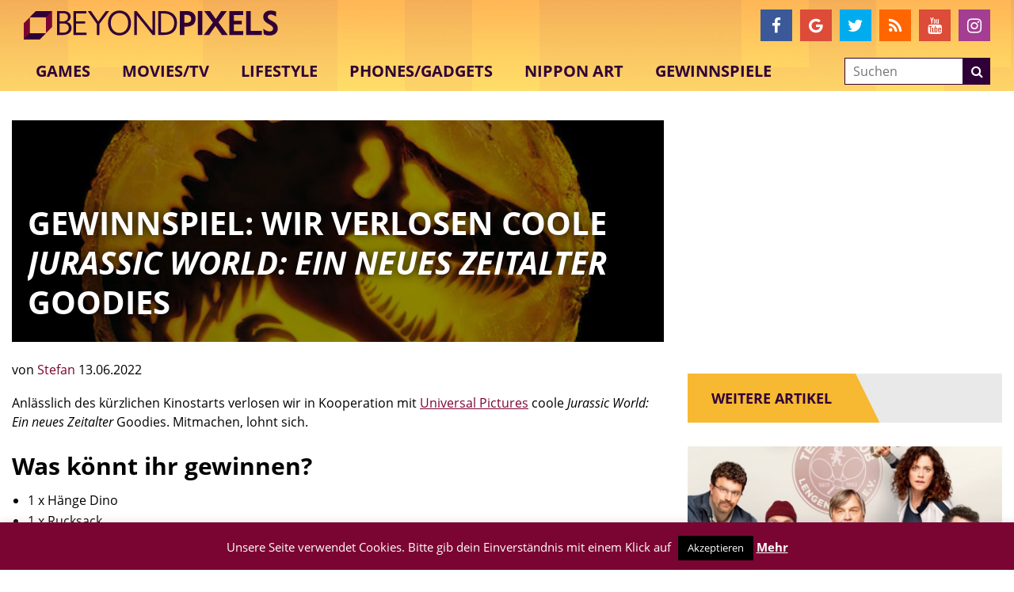

--- FILE ---
content_type: text/html; charset=utf-8
request_url: https://www.google.com/recaptcha/api2/aframe
body_size: -86
content:
<!DOCTYPE HTML><html><head><meta http-equiv="content-type" content="text/html; charset=UTF-8"></head><body><script nonce="7-JRAKi_dyQ5xso8bXmKOQ">/** Anti-fraud and anti-abuse applications only. See google.com/recaptcha */ try{var clients={'sodar':'https://pagead2.googlesyndication.com/pagead/sodar?'};window.addEventListener("message",function(a){try{if(a.source===window.parent){var b=JSON.parse(a.data);var c=clients[b['id']];if(c){var d=document.createElement('img');d.src=c+b['params']+'&rc='+(localStorage.getItem("rc::a")?sessionStorage.getItem("rc::b"):"");window.document.body.appendChild(d);sessionStorage.setItem("rc::e",parseInt(sessionStorage.getItem("rc::e")||0)+1);localStorage.setItem("rc::h",'1767350339232');}}}catch(b){}});window.parent.postMessage("_grecaptcha_ready", "*");}catch(b){}</script></body></html>